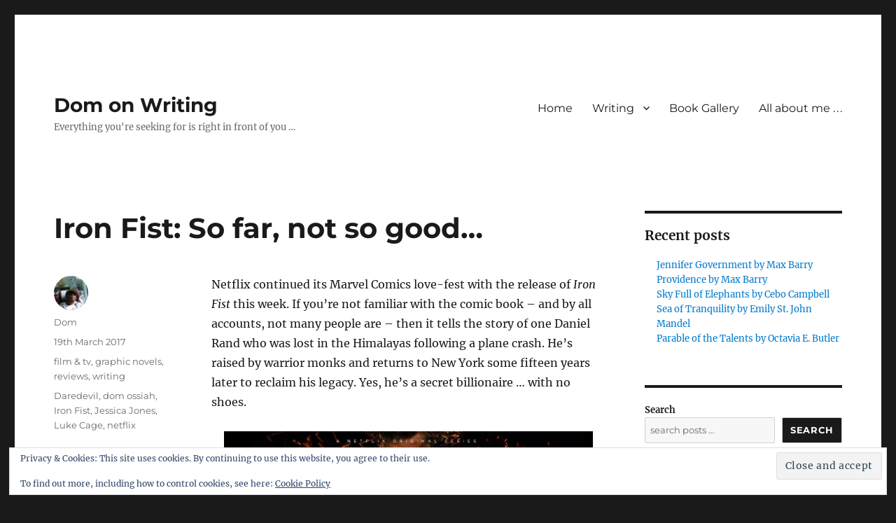

--- FILE ---
content_type: text/html; charset=UTF-8
request_url: https://domossiah.com/2017/03/19/iron-fist-so-far-not-so-good/
body_size: 19723
content:
<!DOCTYPE html>
<html lang="en-GB" class="no-js">
<head>
	<meta charset="UTF-8">
	<meta name="viewport" content="width=device-width, initial-scale=1.0">
	<link rel="profile" href="https://gmpg.org/xfn/11">
		<link rel="pingback" href="https://domossiah.com/xmlrpc.php">
		<script>
(function(html){html.className = html.className.replace(/\bno-js\b/,'js')})(document.documentElement);
//# sourceURL=twentysixteen_javascript_detection
</script>
<title>Iron Fist: So far, not so good… &#8211; Dom on Writing</title>
<meta name='robots' content='max-image-preview:large' />
<link rel='dns-prefetch' href='//secure.gravatar.com' />
<link rel='dns-prefetch' href='//stats.wp.com' />
<link rel='dns-prefetch' href='//v0.wordpress.com' />
<link rel='dns-prefetch' href='//jetpack.wordpress.com' />
<link rel='dns-prefetch' href='//s0.wp.com' />
<link rel='dns-prefetch' href='//public-api.wordpress.com' />
<link rel='dns-prefetch' href='//0.gravatar.com' />
<link rel='dns-prefetch' href='//1.gravatar.com' />
<link rel='dns-prefetch' href='//2.gravatar.com' />
<link rel='dns-prefetch' href='//widgets.wp.com' />
<link rel='preconnect' href='//i0.wp.com' />
<link rel="alternate" type="application/rss+xml" title="Dom on Writing &raquo; Feed" href="https://domossiah.com/feed/" />
<link rel="alternate" type="application/rss+xml" title="Dom on Writing &raquo; Comments Feed" href="https://domossiah.com/comments/feed/" />
<link rel="alternate" type="application/rss+xml" title="Dom on Writing &raquo; Iron Fist: So far, not so good… Comments Feed" href="https://domossiah.com/2017/03/19/iron-fist-so-far-not-so-good/feed/" />
<link rel="alternate" title="oEmbed (JSON)" type="application/json+oembed" href="https://domossiah.com/wp-json/oembed/1.0/embed?url=https%3A%2F%2Fdomossiah.com%2F2017%2F03%2F19%2Firon-fist-so-far-not-so-good%2F" />
<link rel="alternate" title="oEmbed (XML)" type="text/xml+oembed" href="https://domossiah.com/wp-json/oembed/1.0/embed?url=https%3A%2F%2Fdomossiah.com%2F2017%2F03%2F19%2Firon-fist-so-far-not-so-good%2F&#038;format=xml" />
<style id='ogs_cr_st'>.js-otfm-sp-box__closed ~ :not(.otfm-sp_end),.js-otfm-sp-box__closed ~ .js-otfm-sp-box__closed ~ :not(.otfm-sp_end){left:-9999px;position:absolute;top:-9999px;visibility:hidden;}[class^="wp-block"].otfm-sp_end ~ *,[class^="wp-block"].otfm-sp_end ~ div.otfm-sp_end ~ *{left:auto;position:relative;top:auto;visibility:visible;}</style>
<style id='wp-img-auto-sizes-contain-inline-css'>
img:is([sizes=auto i],[sizes^="auto," i]){contain-intrinsic-size:3000px 1500px}
/*# sourceURL=wp-img-auto-sizes-contain-inline-css */
</style>

<link rel='stylesheet' id='mci-footnotes-jquery-tooltips-pagelayout-none-css' href='https://domossiah.com/wp-content/plugins/footnotes/css/footnotes-jqttbrpl0.min.css?ver=2.7.3' media='all' />
<link rel='stylesheet' id='twentysixteen-jetpack-css' href='https://domossiah.com/wp-content/plugins/jetpack/modules/theme-tools/compat/twentysixteen.css?ver=15.3.1' media='all' />
<link rel='stylesheet' id='jetpack_related-posts-css' href='https://domossiah.com/wp-content/plugins/jetpack/modules/related-posts/related-posts.css?ver=20240116' media='all' />
<style id='wp-emoji-styles-inline-css'>

	img.wp-smiley, img.emoji {
		display: inline !important;
		border: none !important;
		box-shadow: none !important;
		height: 1em !important;
		width: 1em !important;
		margin: 0 0.07em !important;
		vertical-align: -0.1em !important;
		background: none !important;
		padding: 0 !important;
	}
/*# sourceURL=wp-emoji-styles-inline-css */
</style>
<link rel='stylesheet' id='wp-block-library-css' href='https://domossiah.com/wp-includes/css/dist/block-library/style.min.css?ver=6.9' media='all' />
<style id='wp-block-calendar-inline-css'>
.wp-block-calendar{text-align:center}.wp-block-calendar td,.wp-block-calendar th{border:1px solid;padding:.25em}.wp-block-calendar th{font-weight:400}.wp-block-calendar caption{background-color:inherit}.wp-block-calendar table{border-collapse:collapse;width:100%}.wp-block-calendar table.has-background th{background-color:inherit}.wp-block-calendar table.has-text-color th{color:inherit}.wp-block-calendar :where(table:not(.has-text-color)){color:#40464d}.wp-block-calendar :where(table:not(.has-text-color)) td,.wp-block-calendar :where(table:not(.has-text-color)) th{border-color:#ddd}:where(.wp-block-calendar table:not(.has-background) th){background:#ddd}
/*# sourceURL=https://domossiah.com/wp-includes/blocks/calendar/style.min.css */
</style>
<style id='wp-block-heading-inline-css'>
h1:where(.wp-block-heading).has-background,h2:where(.wp-block-heading).has-background,h3:where(.wp-block-heading).has-background,h4:where(.wp-block-heading).has-background,h5:where(.wp-block-heading).has-background,h6:where(.wp-block-heading).has-background{padding:1.25em 2.375em}h1.has-text-align-left[style*=writing-mode]:where([style*=vertical-lr]),h1.has-text-align-right[style*=writing-mode]:where([style*=vertical-rl]),h2.has-text-align-left[style*=writing-mode]:where([style*=vertical-lr]),h2.has-text-align-right[style*=writing-mode]:where([style*=vertical-rl]),h3.has-text-align-left[style*=writing-mode]:where([style*=vertical-lr]),h3.has-text-align-right[style*=writing-mode]:where([style*=vertical-rl]),h4.has-text-align-left[style*=writing-mode]:where([style*=vertical-lr]),h4.has-text-align-right[style*=writing-mode]:where([style*=vertical-rl]),h5.has-text-align-left[style*=writing-mode]:where([style*=vertical-lr]),h5.has-text-align-right[style*=writing-mode]:where([style*=vertical-rl]),h6.has-text-align-left[style*=writing-mode]:where([style*=vertical-lr]),h6.has-text-align-right[style*=writing-mode]:where([style*=vertical-rl]){rotate:180deg}
/*# sourceURL=https://domossiah.com/wp-includes/blocks/heading/style.min.css */
</style>
<style id='wp-block-latest-posts-inline-css'>
.wp-block-latest-posts{box-sizing:border-box}.wp-block-latest-posts.alignleft{margin-right:2em}.wp-block-latest-posts.alignright{margin-left:2em}.wp-block-latest-posts.wp-block-latest-posts__list{list-style:none}.wp-block-latest-posts.wp-block-latest-posts__list li{clear:both;overflow-wrap:break-word}.wp-block-latest-posts.is-grid{display:flex;flex-wrap:wrap}.wp-block-latest-posts.is-grid li{margin:0 1.25em 1.25em 0;width:100%}@media (min-width:600px){.wp-block-latest-posts.columns-2 li{width:calc(50% - .625em)}.wp-block-latest-posts.columns-2 li:nth-child(2n){margin-right:0}.wp-block-latest-posts.columns-3 li{width:calc(33.33333% - .83333em)}.wp-block-latest-posts.columns-3 li:nth-child(3n){margin-right:0}.wp-block-latest-posts.columns-4 li{width:calc(25% - .9375em)}.wp-block-latest-posts.columns-4 li:nth-child(4n){margin-right:0}.wp-block-latest-posts.columns-5 li{width:calc(20% - 1em)}.wp-block-latest-posts.columns-5 li:nth-child(5n){margin-right:0}.wp-block-latest-posts.columns-6 li{width:calc(16.66667% - 1.04167em)}.wp-block-latest-posts.columns-6 li:nth-child(6n){margin-right:0}}:root :where(.wp-block-latest-posts.is-grid){padding:0}:root :where(.wp-block-latest-posts.wp-block-latest-posts__list){padding-left:0}.wp-block-latest-posts__post-author,.wp-block-latest-posts__post-date{display:block;font-size:.8125em}.wp-block-latest-posts__post-excerpt,.wp-block-latest-posts__post-full-content{margin-bottom:1em;margin-top:.5em}.wp-block-latest-posts__featured-image a{display:inline-block}.wp-block-latest-posts__featured-image img{height:auto;max-width:100%;width:auto}.wp-block-latest-posts__featured-image.alignleft{float:left;margin-right:1em}.wp-block-latest-posts__featured-image.alignright{float:right;margin-left:1em}.wp-block-latest-posts__featured-image.aligncenter{margin-bottom:1em;text-align:center}
/*# sourceURL=https://domossiah.com/wp-includes/blocks/latest-posts/style.min.css */
</style>
<style id='wp-block-search-inline-css'>
.wp-block-search__button{margin-left:10px;word-break:normal}.wp-block-search__button.has-icon{line-height:0}.wp-block-search__button svg{height:1.25em;min-height:24px;min-width:24px;width:1.25em;fill:currentColor;vertical-align:text-bottom}:where(.wp-block-search__button){border:1px solid #ccc;padding:6px 10px}.wp-block-search__inside-wrapper{display:flex;flex:auto;flex-wrap:nowrap;max-width:100%}.wp-block-search__label{width:100%}.wp-block-search.wp-block-search__button-only .wp-block-search__button{box-sizing:border-box;display:flex;flex-shrink:0;justify-content:center;margin-left:0;max-width:100%}.wp-block-search.wp-block-search__button-only .wp-block-search__inside-wrapper{min-width:0!important;transition-property:width}.wp-block-search.wp-block-search__button-only .wp-block-search__input{flex-basis:100%;transition-duration:.3s}.wp-block-search.wp-block-search__button-only.wp-block-search__searchfield-hidden,.wp-block-search.wp-block-search__button-only.wp-block-search__searchfield-hidden .wp-block-search__inside-wrapper{overflow:hidden}.wp-block-search.wp-block-search__button-only.wp-block-search__searchfield-hidden .wp-block-search__input{border-left-width:0!important;border-right-width:0!important;flex-basis:0;flex-grow:0;margin:0;min-width:0!important;padding-left:0!important;padding-right:0!important;width:0!important}:where(.wp-block-search__input){appearance:none;border:1px solid #949494;flex-grow:1;font-family:inherit;font-size:inherit;font-style:inherit;font-weight:inherit;letter-spacing:inherit;line-height:inherit;margin-left:0;margin-right:0;min-width:3rem;padding:8px;text-decoration:unset!important;text-transform:inherit}:where(.wp-block-search__button-inside .wp-block-search__inside-wrapper){background-color:#fff;border:1px solid #949494;box-sizing:border-box;padding:4px}:where(.wp-block-search__button-inside .wp-block-search__inside-wrapper) .wp-block-search__input{border:none;border-radius:0;padding:0 4px}:where(.wp-block-search__button-inside .wp-block-search__inside-wrapper) .wp-block-search__input:focus{outline:none}:where(.wp-block-search__button-inside .wp-block-search__inside-wrapper) :where(.wp-block-search__button){padding:4px 8px}.wp-block-search.aligncenter .wp-block-search__inside-wrapper{margin:auto}.wp-block[data-align=right] .wp-block-search.wp-block-search__button-only .wp-block-search__inside-wrapper{float:right}
/*# sourceURL=https://domossiah.com/wp-includes/blocks/search/style.min.css */
</style>
<style id='wp-block-search-theme-inline-css'>
.wp-block-search .wp-block-search__label{font-weight:700}.wp-block-search__button{border:1px solid #ccc;padding:.375em .625em}
/*# sourceURL=https://domossiah.com/wp-includes/blocks/search/theme.min.css */
</style>
<style id='wp-block-group-inline-css'>
.wp-block-group{box-sizing:border-box}:where(.wp-block-group.wp-block-group-is-layout-constrained){position:relative}
/*# sourceURL=https://domossiah.com/wp-includes/blocks/group/style.min.css */
</style>
<style id='wp-block-group-theme-inline-css'>
:where(.wp-block-group.has-background){padding:1.25em 2.375em}
/*# sourceURL=https://domossiah.com/wp-includes/blocks/group/theme.min.css */
</style>
<style id='global-styles-inline-css'>
:root{--wp--preset--aspect-ratio--square: 1;--wp--preset--aspect-ratio--4-3: 4/3;--wp--preset--aspect-ratio--3-4: 3/4;--wp--preset--aspect-ratio--3-2: 3/2;--wp--preset--aspect-ratio--2-3: 2/3;--wp--preset--aspect-ratio--16-9: 16/9;--wp--preset--aspect-ratio--9-16: 9/16;--wp--preset--color--black: #000000;--wp--preset--color--cyan-bluish-gray: #abb8c3;--wp--preset--color--white: #fff;--wp--preset--color--pale-pink: #f78da7;--wp--preset--color--vivid-red: #cf2e2e;--wp--preset--color--luminous-vivid-orange: #ff6900;--wp--preset--color--luminous-vivid-amber: #fcb900;--wp--preset--color--light-green-cyan: #7bdcb5;--wp--preset--color--vivid-green-cyan: #00d084;--wp--preset--color--pale-cyan-blue: #8ed1fc;--wp--preset--color--vivid-cyan-blue: #0693e3;--wp--preset--color--vivid-purple: #9b51e0;--wp--preset--color--dark-gray: #1a1a1a;--wp--preset--color--medium-gray: #686868;--wp--preset--color--light-gray: #e5e5e5;--wp--preset--color--blue-gray: #4d545c;--wp--preset--color--bright-blue: #007acc;--wp--preset--color--light-blue: #9adffd;--wp--preset--color--dark-brown: #402b30;--wp--preset--color--medium-brown: #774e24;--wp--preset--color--dark-red: #640c1f;--wp--preset--color--bright-red: #ff675f;--wp--preset--color--yellow: #ffef8e;--wp--preset--gradient--vivid-cyan-blue-to-vivid-purple: linear-gradient(135deg,rgb(6,147,227) 0%,rgb(155,81,224) 100%);--wp--preset--gradient--light-green-cyan-to-vivid-green-cyan: linear-gradient(135deg,rgb(122,220,180) 0%,rgb(0,208,130) 100%);--wp--preset--gradient--luminous-vivid-amber-to-luminous-vivid-orange: linear-gradient(135deg,rgb(252,185,0) 0%,rgb(255,105,0) 100%);--wp--preset--gradient--luminous-vivid-orange-to-vivid-red: linear-gradient(135deg,rgb(255,105,0) 0%,rgb(207,46,46) 100%);--wp--preset--gradient--very-light-gray-to-cyan-bluish-gray: linear-gradient(135deg,rgb(238,238,238) 0%,rgb(169,184,195) 100%);--wp--preset--gradient--cool-to-warm-spectrum: linear-gradient(135deg,rgb(74,234,220) 0%,rgb(151,120,209) 20%,rgb(207,42,186) 40%,rgb(238,44,130) 60%,rgb(251,105,98) 80%,rgb(254,248,76) 100%);--wp--preset--gradient--blush-light-purple: linear-gradient(135deg,rgb(255,206,236) 0%,rgb(152,150,240) 100%);--wp--preset--gradient--blush-bordeaux: linear-gradient(135deg,rgb(254,205,165) 0%,rgb(254,45,45) 50%,rgb(107,0,62) 100%);--wp--preset--gradient--luminous-dusk: linear-gradient(135deg,rgb(255,203,112) 0%,rgb(199,81,192) 50%,rgb(65,88,208) 100%);--wp--preset--gradient--pale-ocean: linear-gradient(135deg,rgb(255,245,203) 0%,rgb(182,227,212) 50%,rgb(51,167,181) 100%);--wp--preset--gradient--electric-grass: linear-gradient(135deg,rgb(202,248,128) 0%,rgb(113,206,126) 100%);--wp--preset--gradient--midnight: linear-gradient(135deg,rgb(2,3,129) 0%,rgb(40,116,252) 100%);--wp--preset--font-size--small: 13px;--wp--preset--font-size--medium: 20px;--wp--preset--font-size--large: 36px;--wp--preset--font-size--x-large: 42px;--wp--preset--spacing--20: 0.44rem;--wp--preset--spacing--30: 0.67rem;--wp--preset--spacing--40: 1rem;--wp--preset--spacing--50: 1.5rem;--wp--preset--spacing--60: 2.25rem;--wp--preset--spacing--70: 3.38rem;--wp--preset--spacing--80: 5.06rem;--wp--preset--shadow--natural: 6px 6px 9px rgba(0, 0, 0, 0.2);--wp--preset--shadow--deep: 12px 12px 50px rgba(0, 0, 0, 0.4);--wp--preset--shadow--sharp: 6px 6px 0px rgba(0, 0, 0, 0.2);--wp--preset--shadow--outlined: 6px 6px 0px -3px rgb(255, 255, 255), 6px 6px rgb(0, 0, 0);--wp--preset--shadow--crisp: 6px 6px 0px rgb(0, 0, 0);}:where(.is-layout-flex){gap: 0.5em;}:where(.is-layout-grid){gap: 0.5em;}body .is-layout-flex{display: flex;}.is-layout-flex{flex-wrap: wrap;align-items: center;}.is-layout-flex > :is(*, div){margin: 0;}body .is-layout-grid{display: grid;}.is-layout-grid > :is(*, div){margin: 0;}:where(.wp-block-columns.is-layout-flex){gap: 2em;}:where(.wp-block-columns.is-layout-grid){gap: 2em;}:where(.wp-block-post-template.is-layout-flex){gap: 1.25em;}:where(.wp-block-post-template.is-layout-grid){gap: 1.25em;}.has-black-color{color: var(--wp--preset--color--black) !important;}.has-cyan-bluish-gray-color{color: var(--wp--preset--color--cyan-bluish-gray) !important;}.has-white-color{color: var(--wp--preset--color--white) !important;}.has-pale-pink-color{color: var(--wp--preset--color--pale-pink) !important;}.has-vivid-red-color{color: var(--wp--preset--color--vivid-red) !important;}.has-luminous-vivid-orange-color{color: var(--wp--preset--color--luminous-vivid-orange) !important;}.has-luminous-vivid-amber-color{color: var(--wp--preset--color--luminous-vivid-amber) !important;}.has-light-green-cyan-color{color: var(--wp--preset--color--light-green-cyan) !important;}.has-vivid-green-cyan-color{color: var(--wp--preset--color--vivid-green-cyan) !important;}.has-pale-cyan-blue-color{color: var(--wp--preset--color--pale-cyan-blue) !important;}.has-vivid-cyan-blue-color{color: var(--wp--preset--color--vivid-cyan-blue) !important;}.has-vivid-purple-color{color: var(--wp--preset--color--vivid-purple) !important;}.has-black-background-color{background-color: var(--wp--preset--color--black) !important;}.has-cyan-bluish-gray-background-color{background-color: var(--wp--preset--color--cyan-bluish-gray) !important;}.has-white-background-color{background-color: var(--wp--preset--color--white) !important;}.has-pale-pink-background-color{background-color: var(--wp--preset--color--pale-pink) !important;}.has-vivid-red-background-color{background-color: var(--wp--preset--color--vivid-red) !important;}.has-luminous-vivid-orange-background-color{background-color: var(--wp--preset--color--luminous-vivid-orange) !important;}.has-luminous-vivid-amber-background-color{background-color: var(--wp--preset--color--luminous-vivid-amber) !important;}.has-light-green-cyan-background-color{background-color: var(--wp--preset--color--light-green-cyan) !important;}.has-vivid-green-cyan-background-color{background-color: var(--wp--preset--color--vivid-green-cyan) !important;}.has-pale-cyan-blue-background-color{background-color: var(--wp--preset--color--pale-cyan-blue) !important;}.has-vivid-cyan-blue-background-color{background-color: var(--wp--preset--color--vivid-cyan-blue) !important;}.has-vivid-purple-background-color{background-color: var(--wp--preset--color--vivid-purple) !important;}.has-black-border-color{border-color: var(--wp--preset--color--black) !important;}.has-cyan-bluish-gray-border-color{border-color: var(--wp--preset--color--cyan-bluish-gray) !important;}.has-white-border-color{border-color: var(--wp--preset--color--white) !important;}.has-pale-pink-border-color{border-color: var(--wp--preset--color--pale-pink) !important;}.has-vivid-red-border-color{border-color: var(--wp--preset--color--vivid-red) !important;}.has-luminous-vivid-orange-border-color{border-color: var(--wp--preset--color--luminous-vivid-orange) !important;}.has-luminous-vivid-amber-border-color{border-color: var(--wp--preset--color--luminous-vivid-amber) !important;}.has-light-green-cyan-border-color{border-color: var(--wp--preset--color--light-green-cyan) !important;}.has-vivid-green-cyan-border-color{border-color: var(--wp--preset--color--vivid-green-cyan) !important;}.has-pale-cyan-blue-border-color{border-color: var(--wp--preset--color--pale-cyan-blue) !important;}.has-vivid-cyan-blue-border-color{border-color: var(--wp--preset--color--vivid-cyan-blue) !important;}.has-vivid-purple-border-color{border-color: var(--wp--preset--color--vivid-purple) !important;}.has-vivid-cyan-blue-to-vivid-purple-gradient-background{background: var(--wp--preset--gradient--vivid-cyan-blue-to-vivid-purple) !important;}.has-light-green-cyan-to-vivid-green-cyan-gradient-background{background: var(--wp--preset--gradient--light-green-cyan-to-vivid-green-cyan) !important;}.has-luminous-vivid-amber-to-luminous-vivid-orange-gradient-background{background: var(--wp--preset--gradient--luminous-vivid-amber-to-luminous-vivid-orange) !important;}.has-luminous-vivid-orange-to-vivid-red-gradient-background{background: var(--wp--preset--gradient--luminous-vivid-orange-to-vivid-red) !important;}.has-very-light-gray-to-cyan-bluish-gray-gradient-background{background: var(--wp--preset--gradient--very-light-gray-to-cyan-bluish-gray) !important;}.has-cool-to-warm-spectrum-gradient-background{background: var(--wp--preset--gradient--cool-to-warm-spectrum) !important;}.has-blush-light-purple-gradient-background{background: var(--wp--preset--gradient--blush-light-purple) !important;}.has-blush-bordeaux-gradient-background{background: var(--wp--preset--gradient--blush-bordeaux) !important;}.has-luminous-dusk-gradient-background{background: var(--wp--preset--gradient--luminous-dusk) !important;}.has-pale-ocean-gradient-background{background: var(--wp--preset--gradient--pale-ocean) !important;}.has-electric-grass-gradient-background{background: var(--wp--preset--gradient--electric-grass) !important;}.has-midnight-gradient-background{background: var(--wp--preset--gradient--midnight) !important;}.has-small-font-size{font-size: var(--wp--preset--font-size--small) !important;}.has-medium-font-size{font-size: var(--wp--preset--font-size--medium) !important;}.has-large-font-size{font-size: var(--wp--preset--font-size--large) !important;}.has-x-large-font-size{font-size: var(--wp--preset--font-size--x-large) !important;}
/*# sourceURL=global-styles-inline-css */
</style>

<style id='classic-theme-styles-inline-css'>
/*! This file is auto-generated */
.wp-block-button__link{color:#fff;background-color:#32373c;border-radius:9999px;box-shadow:none;text-decoration:none;padding:calc(.667em + 2px) calc(1.333em + 2px);font-size:1.125em}.wp-block-file__button{background:#32373c;color:#fff;text-decoration:none}
/*# sourceURL=/wp-includes/css/classic-themes.min.css */
</style>
<link rel='stylesheet' id='mbdb-styles-css' href='https://domossiah.com/wp-content/plugins/mooberry-book-manager/css/styles.css?ver=241228-80551' media='all' />
<link rel='stylesheet' id='mbdb-book-grid-styles-css' href='https://domossiah.com/wp-content/plugins/mooberry-book-manager/css/book-grid.css?ver=241228-80551' media='all' />
<link rel='stylesheet' id='mbdb-retailer-buttons-styles-css' href='https://domossiah.com/wp-content/plugins/mooberry-book-manager/css/retailer-buttons.css?ver=241228-80551' media='all' />
<link rel='stylesheet' id='otfm-guten-spoiler-css-css' href='https://domossiah.com/wp-content/plugins/otfm-gutenberg-spoiler/res/otfm-spoiler-min.css?ver=6.9' media='all' />
<link rel='stylesheet' id='parent-style-css' href='https://domossiah.com/wp-content/themes/twentysixteen/style.css?ver=6.9' media='all' />
<link rel='stylesheet' id='twentysixteen-fonts-css' href='https://domossiah.com/wp-content/themes/twentysixteen/fonts/merriweather-plus-montserrat-plus-inconsolata.css?ver=20230328' media='all' />
<link rel='stylesheet' id='genericons-css' href='https://domossiah.com/wp-content/plugins/jetpack/_inc/genericons/genericons/genericons.css?ver=3.1' media='all' />
<link rel='stylesheet' id='twentysixteen-style-css' href='https://domossiah.com/wp-content/themes/twentysixteen-child/style.css?ver=20251202' media='all' />
<link rel='stylesheet' id='twentysixteen-block-style-css' href='https://domossiah.com/wp-content/themes/twentysixteen/css/blocks.css?ver=20240817' media='all' />
<link rel='stylesheet' id='jetpack_likes-css' href='https://domossiah.com/wp-content/plugins/jetpack/modules/likes/style.css?ver=15.3.1' media='all' />
<link rel='stylesheet' id='sharedaddy-css' href='https://domossiah.com/wp-content/plugins/jetpack/modules/sharedaddy/sharing.css?ver=15.3.1' media='all' />
<link rel='stylesheet' id='social-logos-css' href='https://domossiah.com/wp-content/plugins/jetpack/_inc/social-logos/social-logos.min.css?ver=15.3.1' media='all' />
<script src="https://domossiah.com/wp-includes/js/jquery/jquery.min.js?ver=3.7.1" id="jquery-core-js"></script>
<script src="https://domossiah.com/wp-includes/js/jquery/jquery-migrate.min.js?ver=3.4.1" id="jquery-migrate-js"></script>
<script src="https://domossiah.com/wp-content/plugins/footnotes/js/jquery.tools.min.js?ver=1.2.7.redacted.2" id="mci-footnotes-jquery-tools-js"></script>
<script id="jetpack_related-posts-js-extra">
var related_posts_js_options = {"post_heading":"h4"};
//# sourceURL=jetpack_related-posts-js-extra
</script>
<script src="https://domossiah.com/wp-content/plugins/jetpack/_inc/build/related-posts/related-posts.min.js?ver=20240116" id="jetpack_related-posts-js"></script>
<script src="https://domossiah.com/wp-content/plugins/mooberry-book-manager/js/single-book.js?ver=241228-80551" id="single-book-js"></script>
<script id="twentysixteen-script-js-extra">
var screenReaderText = {"expand":"expand child menu","collapse":"collapse child menu"};
//# sourceURL=twentysixteen-script-js-extra
</script>
<script src="https://domossiah.com/wp-content/themes/twentysixteen/js/functions.js?ver=20230629" id="twentysixteen-script-js" defer data-wp-strategy="defer"></script>
<link rel="https://api.w.org/" href="https://domossiah.com/wp-json/" /><link rel="alternate" title="JSON" type="application/json" href="https://domossiah.com/wp-json/wp/v2/posts/5269" /><link rel="EditURI" type="application/rsd+xml" title="RSD" href="https://domossiah.com/xmlrpc.php?rsd" />
<meta name="generator" content="WordPress 6.9" />
<link rel="canonical" href="https://domossiah.com/2017/03/19/iron-fist-so-far-not-so-good/" />
<link rel='shortlink' href='https://wp.me/p7n6h9-1mZ' />
	<style>img#wpstats{display:none}</style>
		
<!-- Jetpack Open Graph Tags -->
<meta property="og:type" content="article" />
<meta property="og:title" content="Iron Fist: So far, not so good…" />
<meta property="og:url" content="https://domossiah.com/2017/03/19/iron-fist-so-far-not-so-good/" />
<meta property="og:description" content="Netflix continued its Marvel Comics love-fest with the release of Iron Fist this week. If you&#8217;re not familiar with the comic book – and by all accounts, not many people are – then it tells th…" />
<meta property="article:published_time" content="2017-03-19T05:58:59+00:00" />
<meta property="article:modified_time" content="2020-09-04T08:17:11+00:00" />
<meta property="og:site_name" content="Dom on Writing" />
<meta property="og:image" content="http://domossiah.com/wp-content/uploads/2017/03/iron-fist-banner-marvel-netflix-229812-1.jpeg" />
<meta property="og:image:width" content="527" />
<meta property="og:image:height" content="201" />
<meta property="og:image:alt" content="" />
<meta property="og:locale" content="en_GB" />
<meta name="twitter:site" content="@DomOssiah" />
<meta name="twitter:text:title" content="Iron Fist: So far, not so good…" />
<meta name="twitter:image" content="http://domossiah.com/wp-content/uploads/2017/03/iron-fist-banner-marvel-netflix-229812-1.jpeg?w=640" />
<meta name="twitter:card" content="summary_large_image" />

<!-- End Jetpack Open Graph Tags -->
<link rel="icon" href="https://i0.wp.com/domossiah.com/wp-content/uploads/2016/03/cropped-13.jpg?fit=32%2C32&#038;ssl=1" sizes="32x32" />
<link rel="icon" href="https://i0.wp.com/domossiah.com/wp-content/uploads/2016/03/cropped-13.jpg?fit=192%2C192&#038;ssl=1" sizes="192x192" />
<link rel="apple-touch-icon" href="https://i0.wp.com/domossiah.com/wp-content/uploads/2016/03/cropped-13.jpg?fit=180%2C180&#038;ssl=1" />
<meta name="msapplication-TileImage" content="https://i0.wp.com/domossiah.com/wp-content/uploads/2016/03/cropped-13.jpg?fit=270%2C270&#038;ssl=1" />

<style type="text/css" media="all">
.footnotes_reference_container {margin-top: 24px !important; margin-bottom: 0px !important;}
.footnote_container_prepare > p {border-bottom: 1px solid #aaaaaa !important;}
.footnote_tooltip { font-size: 13px !important; background-color: #fff7a7 !important; border-width: 1px !important; border-style: solid !important; border-color: #cccc99 !important; border-radius: 3px !important; -webkit-box-shadow: 2px 2px 11px #666666; -moz-box-shadow: 2px 2px 11px #666666; box-shadow: 2px 2px 11px #666666;}


</style>
<link rel='stylesheet' id='jetpack-swiper-library-css' href='https://domossiah.com/wp-content/plugins/jetpack/_inc/blocks/swiper.css?ver=15.3.1' media='all' />
<link rel='stylesheet' id='jetpack-carousel-css' href='https://domossiah.com/wp-content/plugins/jetpack/modules/carousel/jetpack-carousel.css?ver=15.3.1' media='all' />
<link rel='stylesheet' id='eu-cookie-law-style-css' href='https://domossiah.com/wp-content/plugins/jetpack/modules/widgets/eu-cookie-law/style.css?ver=15.3.1' media='all' />
</head>

<body class="wp-singular post-template-default single single-post postid-5269 single-format-standard wp-embed-responsive wp-theme-twentysixteen wp-child-theme-twentysixteen-child">
<div id="page" class="site">
	<div class="site-inner">
		<a class="skip-link screen-reader-text" href="#content">
			Skip to content		</a>

		<header id="masthead" class="site-header">
			<div class="site-header-main">
				<div class="site-branding">
											<p class="site-title"><a href="https://domossiah.com/" rel="home" >Dom on Writing</a></p>
												<p class="site-description">Everything you&#039;re seeking for is right in front of you …</p>
									</div><!-- .site-branding -->

									<button id="menu-toggle" class="menu-toggle">Menu</button>

					<div id="site-header-menu" class="site-header-menu">
													<nav id="site-navigation" class="main-navigation" aria-label="Primary menu">
								<div class="menu-header-menu-container"><ul id="menu-header-menu" class="primary-menu"><li id="menu-item-2954" class="menu-item menu-item-type-custom menu-item-object-custom menu-item-home menu-item-2954"><a href="https://domossiah.com/">Home</a></li>
<li id="menu-item-2964" class="menu-item menu-item-type-custom menu-item-object-custom menu-item-has-children menu-item-2964"><a href="#">Writing</a>
<ul class="sub-menu">
	<li id="menu-item-8217" class="menu-item menu-item-type-post_type menu-item-object-page menu-item-8217"><a href="https://domossiah.com/the-sunrise-ball/">The Sunrise Ball</a></li>
	<li id="menu-item-7837" class="menu-item menu-item-type-post_type menu-item-object-page menu-item-7837"><a href="https://domossiah.com/the-souvenir/">The Souvenir</a></li>
	<li id="menu-item-7706" class="menu-item menu-item-type-post_type menu-item-object-page menu-item-7706"><a href="https://domossiah.com/caretakers/">Caretakers</a></li>
	<li id="menu-item-7711" class="menu-item menu-item-type-post_type menu-item-object-page menu-item-7711"><a href="https://domossiah.com/mrs-whittaker/">Mrs Whittaker</a></li>
	<li id="menu-item-7415" class="menu-item menu-item-type-post_type menu-item-object-page menu-item-7415"><a href="https://domossiah.com/pangeas-mansion/">Pangea’s Mansion</a></li>
	<li id="menu-item-2970" class="menu-item menu-item-type-post_type menu-item-object-page menu-item-2970"><a href="https://domossiah.com/the-red-letter/">The Red Letter</a></li>
	<li id="menu-item-2971" class="menu-item menu-item-type-post_type menu-item-object-page menu-item-2971"><a href="https://domossiah.com/foetal-peter-script/">Foetal Peter</a></li>
	<li id="menu-item-3792" class="menu-item menu-item-type-custom menu-item-object-custom menu-item-has-children menu-item-3792"><a href="#">The Early Springer&#8217;s Book Club</a>
	<ul class="sub-menu">
		<li id="menu-item-3793" class="menu-item menu-item-type-post_type menu-item-object-post menu-item-3793"><a href="https://domossiah.com/2016/02/15/write-a-ya-short-story-they-said/">The Early Springer’s Book Club (Part 1)</a></li>
		<li id="menu-item-3794" class="menu-item menu-item-type-post_type menu-item-object-post menu-item-3794"><a href="https://domossiah.com/2016/04/05/short-story-the-early-springers-book-club-part-2/">The Early Springer’s Book Club (Part 2)</a></li>
		<li id="menu-item-3807" class="menu-item menu-item-type-post_type menu-item-object-post menu-item-3807"><a href="https://domossiah.com/2016/04/14/the-early-springers-book-club-part-3/">The Early Springer’s Book Club (Part 3)</a></li>
		<li id="menu-item-3847" class="menu-item menu-item-type-post_type menu-item-object-post menu-item-3847"><a href="https://domossiah.com/2016/04/18/the-early-springers-book-club-part-4/">The Early Springer’s Book Club (Part 4)</a></li>
		<li id="menu-item-3906" class="menu-item menu-item-type-post_type menu-item-object-post menu-item-3906"><a href="https://domossiah.com/2016/04/22/the-early-springers-book-club-part-5/">The Early Springer’s Book Club (Part 5)</a></li>
		<li id="menu-item-3953" class="menu-item menu-item-type-post_type menu-item-object-post menu-item-3953"><a href="https://domossiah.com/2016/04/23/the-early-springers-book-club-part-6/">The Early Springer’s Book Club (Part 6)</a></li>
		<li id="menu-item-4081" class="menu-item menu-item-type-post_type menu-item-object-post menu-item-4081"><a href="https://domossiah.com/2016/04/25/the-early-springers-book-club-part-7/">The Early Springer’s Book Club (Part 7)</a></li>
	</ul>
</li>
	<li id="menu-item-4910" class="menu-item menu-item-type-custom menu-item-object-custom menu-item-has-children menu-item-4910"><a href="#">Swann &#038; Duckworthy</a>
	<ul class="sub-menu">
		<li id="menu-item-4911" class="menu-item menu-item-type-post_type menu-item-object-page menu-item-4911"><a href="https://domossiah.com/swann-duckworthy-part-one/">Swann &#038; Duckworthy (part one)</a></li>
		<li id="menu-item-4925" class="menu-item menu-item-type-post_type menu-item-object-page menu-item-4925"><a href="https://domossiah.com/swann-duckworthy-part-two/">Swann &#038; Duckworthy (part two)</a></li>
		<li id="menu-item-5064" class="menu-item menu-item-type-post_type menu-item-object-page menu-item-5064"><a href="https://domossiah.com/swann-duckworthy-part-three/">Swann &#038; Duckworthy (part three)</a></li>
		<li id="menu-item-5092" class="menu-item menu-item-type-post_type menu-item-object-page menu-item-5092"><a href="https://domossiah.com/duckworthy-part-four/">Duckworthy (part four)</a></li>
		<li id="menu-item-5093" class="menu-item menu-item-type-post_type menu-item-object-page menu-item-5093"><a href="https://domossiah.com/swann-duckworthy-part-five/">Swann &#038; Duckworthy (part five)</a></li>
	</ul>
</li>
	<li id="menu-item-6846" class="menu-item menu-item-type-post_type menu-item-object-page menu-item-6846"><a href="https://domossiah.com/cmv-61/">CMV-61</a></li>
	<li id="menu-item-6894" class="menu-item menu-item-type-post_type menu-item-object-page menu-item-6894"><a href="https://domossiah.com/the-chicken-seat-2/">The Chicken Seat</a></li>
	<li id="menu-item-6914" class="menu-item menu-item-type-post_type menu-item-object-page menu-item-6914"><a href="https://domossiah.com/cloud/">Cloud</a></li>
	<li id="menu-item-6939" class="menu-item menu-item-type-post_type menu-item-object-page menu-item-6939"><a href="https://domossiah.com/monksworth-2/">Monksworth</a></li>
	<li id="menu-item-7102" class="menu-item menu-item-type-post_type menu-item-object-page menu-item-7102"><a href="https://domossiah.com/a-piece-of-the-quisling-orchid/">A piece of The Quisling Orchid</a></li>
	<li id="menu-item-7111" class="menu-item menu-item-type-post_type menu-item-object-page menu-item-7111"><a href="https://domossiah.com/another-piece-of-the-quisling-orchid/">Another piece of the Quisling Orchid</a></li>
</ul>
</li>
<li id="menu-item-7334" class="menu-item menu-item-type-post_type menu-item-object-page menu-item-7334"><a href="https://domossiah.com/book-gallery/">Book Gallery</a></li>
<li id="menu-item-2962" class="menu-item menu-item-type-post_type menu-item-object-page menu-item-2962"><a href="https://domossiah.com/its-all-about-me/">All about me . . .</a></li>
</ul></div>							</nav><!-- .main-navigation -->
						
											</div><!-- .site-header-menu -->
							</div><!-- .site-header-main -->

					</header><!-- .site-header -->

		<div id="content" class="site-content">

<div id="primary" class="content-area">
	<main id="main" class="site-main">
		
<article id="post-5269" class="post-5269 post type-post status-publish format-standard has-post-thumbnail hentry category-film-tv category-graphic-novels category-reviews category-writing tag-daredevil tag-dom-ossiah tag-iron-fist tag-jessica-jones tag-luke-cage tag-netflix">
	<header class="entry-header">
		<h1 class="entry-title">Iron Fist: So far, not so good…</h1>	</header><!-- .entry-header -->

	
	<div class="entry-content">
		<p>Netflix continued its Marvel Comics love-fest with the release of <em>Iron Fist</em> this week. If you&#8217;re not familiar with the comic book – and by all accounts, not many people are – then it tells the story of one Daniel Rand who was lost in the Himalayas following a plane crash. He&#8217;s raised by warrior monks and returns to New York some fifteen years later to reclaim his legacy. Yes, he&#8217;s a secret billionaire … with no shoes.</p>
<p><img data-recalc-dims="1" fetchpriority="high" decoding="async" data-attachment-id="5278" data-permalink="https://domossiah.com/2017/03/19/iron-fist-so-far-not-so-good/iron-fist-banner-marvel-netflix-229812-2/" data-orig-file="https://i0.wp.com/domossiah.com/wp-content/uploads/2017/03/iron-fist-banner-marvel-netflix-229812-1.jpeg?fit=1000%2C381&amp;ssl=1" data-orig-size="1000,381" data-comments-opened="1" data-image-meta="{&quot;aperture&quot;:&quot;0&quot;,&quot;credit&quot;:&quot;&quot;,&quot;camera&quot;:&quot;&quot;,&quot;caption&quot;:&quot;&quot;,&quot;created_timestamp&quot;:&quot;0&quot;,&quot;copyright&quot;:&quot;&quot;,&quot;focal_length&quot;:&quot;0&quot;,&quot;iso&quot;:&quot;0&quot;,&quot;shutter_speed&quot;:&quot;0&quot;,&quot;title&quot;:&quot;&quot;,&quot;orientation&quot;:&quot;0&quot;}" data-image-title="iron-fist-banner-marvel-netflix-229812" data-image-description="" data-image-caption="" data-medium-file="https://i0.wp.com/domossiah.com/wp-content/uploads/2017/03/iron-fist-banner-marvel-netflix-229812-1.jpeg?fit=300%2C114&amp;ssl=1" data-large-file="https://i0.wp.com/domossiah.com/wp-content/uploads/2017/03/iron-fist-banner-marvel-netflix-229812-1.jpeg?fit=840%2C320&amp;ssl=1" class=" wp-image-5278 aligncenter" src="https://i0.wp.com/domossiah.com/wp-content/uploads/2017/03/iron-fist-banner-marvel-netflix-229812-1.jpeg?resize=527%2C201" alt="" width="527" height="201" srcset="https://i0.wp.com/domossiah.com/wp-content/uploads/2017/03/iron-fist-banner-marvel-netflix-229812-1.jpeg?w=1000&amp;ssl=1 1000w, https://i0.wp.com/domossiah.com/wp-content/uploads/2017/03/iron-fist-banner-marvel-netflix-229812-1.jpeg?resize=300%2C114&amp;ssl=1 300w, https://i0.wp.com/domossiah.com/wp-content/uploads/2017/03/iron-fist-banner-marvel-netflix-229812-1.jpeg?resize=768%2C293&amp;ssl=1 768w" sizes="(max-width: 527px) 85vw, 527px" /></p>
<p>It&#8217;s a story as old as time, but with a nice modern twist, or so we thought. The early showings have been mercilessly panned by critics who reckon it&#8217;s nowhere near as good as Netflix&#8217;s other Marvel collaborations: Daredevil (brilliant), Jessica Jones (not so superhero-y, but still brilliant), and Luke Cage (gritty and brilliant). There have also been lots of complaints of &#8216;white-washing&#8217;: <em>why is a Kung-Fu master being played by a white guy? What, you couldn&#8217;t you find a Chinese actor who knows his way around the martial arts?</em> This particular complaint you can pretty much ignore. Iron Fist has been around since the seventies. He started off white; he&#8217;s always been white. If he wasn&#8217;t white I&#8217;m not sure how they make the whole thing work. No, the real complaints are about the show itself.</p>
<p>Now, I&#8217;ve only watched the first two episodes, and I usually like to give it at least another one before I decide whether or not it&#8217;s a dud. I haven&#8217;t done that in this case because its predecessors were pretty damn good from day one, so I kinda expected the same from Iron Fist. Unfortunately, from what I&#8217;ve seen so far, it&#8217;s not in the same league.<span id="more-5269"></span></p>
<p>First off, the acting. It is a little bit wooden, from just about everyone involved. Daniel Rand is niaively spiritual, but sort of manic with it. The script isn&#8217;t much to write home about, and it&#8217;s taking itself far too seriously for something with such a familiar plot. The transitions between present and past are awkward, and the scenes between the protagonists are more laboured than tense. It all feels a little like everyone was only half-bothered.</p>
<p>Where Iron Fist should excel is the fight scenes. Admittedly, DareDevil set the bar pretty high, but Iron Fist is supposed to be the greatest living exponent of the martial arts; he needs violence to match. And here again, the series (so far) has failed to deliver. The sequences are bit like the acting: stiff, laboured, with no real sense of delivery. Everyone moves around each other in a carefully choreographed ballet that looks about as dangerous as the first week of Strictly Come Dancing. The director needs to watch the brutality of Daredevil and aim for something a bit more stylish but as equally intense. Of course, I&#8217;m talking about the &#8216;Hallway&#8217; scene from Daredevil season 1, which  one or two commentators have hailed as the greatest fight scene in television history (or it was until the &#8216;Stairwell&#8217; fight scene from season 2), and not for its brutality, more for its lack of the superhuman element.</p>
<p><iframe src="//www.youtube.com/embed/B66feInucFY" width="560" height="314" allowfullscreen="allowfullscreen"></iframe></p>
<p>So is Iron Fist a dud? Well, I&#8217;m a huge fan of the Netflix/Marvel collaboration so I&#8217;m not ready to write it off just yet. I&#8217;ve seen lots of telly get off to a wobbly start and improve as the series goes on; I&#8217;m hoping Iron Fist will be the same. It&#8217;s a great story with lots of potential, so let&#8217;s give it time to bed in.</p>
<p>&nbsp;</p>
<p>&nbsp;</p>
<div class="sharedaddy sd-sharing-enabled"><div class="robots-nocontent sd-block sd-social sd-social-icon sd-sharing"><h3 class="sd-title">Share this:</h3><div class="sd-content"><ul><li class="share-mastodon"><a rel="nofollow noopener noreferrer"
				data-shared="sharing-mastodon-5269"
				class="share-mastodon sd-button share-icon no-text"
				href="https://domossiah.com/2017/03/19/iron-fist-so-far-not-so-good/?share=mastodon"
				target="_blank"
				aria-labelledby="sharing-mastodon-5269"
				>
				<span id="sharing-mastodon-5269" hidden>Click to share on Mastodon (Opens in new window)</span>
				<span>Mastodon</span>
			</a></li><li class="share-email"><a rel="nofollow noopener noreferrer" data-shared="sharing-email-5269" class="share-email sd-button share-icon no-text" href="/cdn-cgi/l/email-protection#[base64]" target="_blank" aria-labelledby="sharing-email-5269" data-email-share-error-title="Do you have email set up?" data-email-share-error-text="If you&#039;re having problems sharing via email, you might not have email set up for your browser. You may need to create a new email yourself." data-email-share-nonce="4b7bf7cd34" data-email-share-track-url="https://domossiah.com/2017/03/19/iron-fist-so-far-not-so-good/?share=email">
				<span id="sharing-email-5269" hidden>Click to email a link to a friend (Opens in new window)</span>
				<span>Email</span>
			</a></li><li class="share-linkedin"><a rel="nofollow noopener noreferrer"
				data-shared="sharing-linkedin-5269"
				class="share-linkedin sd-button share-icon no-text"
				href="https://domossiah.com/2017/03/19/iron-fist-so-far-not-so-good/?share=linkedin"
				target="_blank"
				aria-labelledby="sharing-linkedin-5269"
				>
				<span id="sharing-linkedin-5269" hidden>Click to share on LinkedIn (Opens in new window)</span>
				<span>LinkedIn</span>
			</a></li><li class="share-twitter"><a rel="nofollow noopener noreferrer"
				data-shared="sharing-twitter-5269"
				class="share-twitter sd-button share-icon no-text"
				href="https://domossiah.com/2017/03/19/iron-fist-so-far-not-so-good/?share=twitter"
				target="_blank"
				aria-labelledby="sharing-twitter-5269"
				>
				<span id="sharing-twitter-5269" hidden>Click to share on X (Opens in new window)</span>
				<span>X</span>
			</a></li><li class="share-end"></li></ul></div></div></div><div class='sharedaddy sd-block sd-like jetpack-likes-widget-wrapper jetpack-likes-widget-unloaded' id='like-post-wrapper-108940023-5269-6971051be1069' data-src='https://widgets.wp.com/likes/?ver=15.3.1#blog_id=108940023&amp;post_id=5269&amp;origin=domossiah.com&amp;obj_id=108940023-5269-6971051be1069' data-name='like-post-frame-108940023-5269-6971051be1069' data-title='Like or Reblog'><h3 class="sd-title">Like this:</h3><div class='likes-widget-placeholder post-likes-widget-placeholder' style='height: 55px;'><span class='button'><span>Like</span></span> <span class="loading">Loading...</span></div><span class='sd-text-color'></span><a class='sd-link-color'></a></div>
<div id='jp-relatedposts' class='jp-relatedposts' >
	<h3 class="jp-relatedposts-headline"><em>Related</em></h3>
</div>	</div><!-- .entry-content -->

	<footer class="entry-footer">
		<span class="byline"><img alt='' src='https://secure.gravatar.com/avatar/25e9899047b7e7b63c8ae6413e3708269314cf5a181f1228e79981942a89aa94?s=49&#038;d=mm&#038;r=x' srcset='https://secure.gravatar.com/avatar/25e9899047b7e7b63c8ae6413e3708269314cf5a181f1228e79981942a89aa94?s=98&#038;d=mm&#038;r=x 2x' class='avatar avatar-49 photo' height='49' width='49' decoding='async'/><span class="screen-reader-text">Author </span><span class="author vcard"><a class="url fn n" href="https://domossiah.com/author/domossiah/">Dom</a></span></span><span class="posted-on"><span class="screen-reader-text">Posted on </span><a href="https://domossiah.com/2017/03/19/iron-fist-so-far-not-so-good/" rel="bookmark"><time class="entry-date published" datetime="2017-03-19T05:58:59+00:00">19th March 2017</time><time class="updated" datetime="2020-09-04T09:17:11+01:00">4th September 2020</time></a></span><span class="cat-links"><span class="screen-reader-text">Categories </span><a href="https://domossiah.com/category/film-tv/" rel="category tag">film &amp; tv</a>, <a href="https://domossiah.com/category/graphic-novels/" rel="category tag">graphic novels</a>, <a href="https://domossiah.com/category/writing/reviews/" rel="category tag">reviews</a>, <a href="https://domossiah.com/category/writing/" rel="category tag">writing</a></span><span class="tags-links"><span class="screen-reader-text">Tags </span><a href="https://domossiah.com/tag/daredevil/" rel="tag">Daredevil</a>, <a href="https://domossiah.com/tag/dom-ossiah/" rel="tag">dom ossiah</a>, <a href="https://domossiah.com/tag/iron-fist/" rel="tag">Iron Fist</a>, <a href="https://domossiah.com/tag/jessica-jones/" rel="tag">Jessica Jones</a>, <a href="https://domossiah.com/tag/luke-cage/" rel="tag">Luke Cage</a>, <a href="https://domossiah.com/tag/netflix/" rel="tag">netflix</a></span>			</footer><!-- .entry-footer -->
</article><!-- #post-5269 -->

<div id="comments" class="comments-area">

	
	
	
		<div id="respond" class="comment-respond">
			<h3 id="reply-title" class="comment-reply-title">Join in…<small><a rel="nofollow" id="cancel-comment-reply-link" href="/2017/03/19/iron-fist-so-far-not-so-good/#respond" style="display:none;">Cancel reply</a></small></h3>			<form id="commentform" class="comment-form">
				<iframe
					title="Comment Form"
					src="https://jetpack.wordpress.com/jetpack-comment/?blogid=108940023&#038;postid=5269&#038;comment_registration=0&#038;require_name_email=1&#038;stc_enabled=1&#038;stb_enabled=1&#038;show_avatars=1&#038;avatar_default=mystery&#038;greeting=Join+in%E2%80%A6&#038;jetpack_comments_nonce=a3b7371f1b&#038;greeting_reply=Leave+a+Reply+to+%25s&#038;color_scheme=light&#038;lang=en_GB&#038;jetpack_version=15.3.1&#038;iframe_unique_id=1&#038;show_cookie_consent=10&#038;has_cookie_consent=0&#038;is_current_user_subscribed=0&#038;token_key=%3Bnormal%3B&#038;sig=32f1665630ca668993dc0d1c81364af52b68c558#parent=https%3A%2F%2Fdomossiah.com%2F2017%2F03%2F19%2Firon-fist-so-far-not-so-good%2F"
											name="jetpack_remote_comment"
						style="width:100%; height: 430px; border:0;"
										class="jetpack_remote_comment"
					id="jetpack_remote_comment"
					sandbox="allow-same-origin allow-top-navigation allow-scripts allow-forms allow-popups"
				>
									</iframe>
									<!--[if !IE]><!-->
					<script data-cfasync="false" src="/cdn-cgi/scripts/5c5dd728/cloudflare-static/email-decode.min.js"></script><script>
						document.addEventListener('DOMContentLoaded', function () {
							var commentForms = document.getElementsByClassName('jetpack_remote_comment');
							for (var i = 0; i < commentForms.length; i++) {
								commentForms[i].allowTransparency = false;
								commentForms[i].scrolling = 'no';
							}
						});
					</script>
					<!--<![endif]-->
							</form>
		</div>

		
		<input type="hidden" name="comment_parent" id="comment_parent" value="" />

		
</div><!-- .comments-area -->

	<nav class="navigation post-navigation" aria-label="Posts">
		<h2 class="screen-reader-text">Post navigation</h2>
		<div class="nav-links"><div class="nav-previous"><a href="https://domossiah.com/2017/03/11/another-netflix-gem-knights-of-sidonia/" rel="prev"><span class="meta-nav" aria-hidden="true">Previous</span> <span class="screen-reader-text">Previous post:</span> <span class="post-title">Another Netflix gem: Knights of Sidonia</span></a></div><div class="nav-next"><a href="https://domossiah.com/2017/03/22/the-curious-case-of-the-missing-comma/" rel="next"><span class="meta-nav" aria-hidden="true">Next</span> <span class="screen-reader-text">Next post:</span> <span class="post-title">The Curious Case of the Missing Comma</span></a></div></div>
	</nav>
	</main><!-- .site-main -->

	
</div><!-- .content-area -->


	<aside id="secondary" class="sidebar widget-area">
		<section id="block-5" class="widget widget_block">
<div class="wp-block-group"><div class="wp-block-group__inner-container is-layout-constrained wp-block-group-is-layout-constrained">
<h2 class="wp-block-heading">Recent posts</h2>


<ul class="wp-block-latest-posts__list wp-block-latest-posts"><li><a class="wp-block-latest-posts__post-title" href="https://domossiah.com/2025/12/20/jennifer-government-by-max-barry/">Jennifer Government by Max Barry</a></li>
<li><a class="wp-block-latest-posts__post-title" href="https://domossiah.com/2025/11/11/providence-by-max-barry/">Providence by Max Barry</a></li>
<li><a class="wp-block-latest-posts__post-title" href="https://domossiah.com/2025/10/02/sky-full-of-elephants-by-cebo-campbell/">Sky Full of Elephants by Cebo Campbell</a></li>
<li><a class="wp-block-latest-posts__post-title" href="https://domossiah.com/2025/09/30/sea-of-tranquility-by-emily-st-john-mandel/">Sea of Tranquility by Emily St. John Mandel</a></li>
<li><a class="wp-block-latest-posts__post-title" href="https://domossiah.com/2025/09/29/parable-of-the-talents-by-octavia-e-butler/">Parable of the Talents by Octavia E. Butler</a></li>
</ul></div></div>
</section><section id="block-7" class="widget widget_block widget_search"><form role="search" method="get" action="https://domossiah.com/" class="wp-block-search__button-outside wp-block-search__text-button wp-block-search"    ><label class="wp-block-search__label" for="wp-block-search__input-2" >Search</label><div class="wp-block-search__inside-wrapper" ><input class="wp-block-search__input" id="wp-block-search__input-2" placeholder="search posts …" value="" type="search" name="s" required /><button aria-label="Search" class="wp-block-search__button wp-element-button" type="submit" >Search</button></div></form></section><section id="mbdb_book_widget2-3" class="widget mbdb_book_widget2"><h2 class="widget-title">Dom&#039;s Books</h2><div class="mbdb_book_widget" style="padding:0;margin:10px 0; position:relative; "><A class="mbm-widget-link" HREF="https://domossiah.com/book/when-fortune-ntobe-fell-from-the-stars/"> <img class="mbm-widget-cover" style="width:200px;" src="https://i0.wp.com/domossiah.com/wp-content/uploads/2019/08/Fortune.jpg?fit=186%2C300&#038;ssl=1"  alt="Book Cover: When Fortune N&#039;tobe Fell from the Stars"  data-book="7326" /></div></A></section><section id="eu_cookie_law_widget-2" class="widget widget_eu_cookie_law_widget">
<div
	class="hide-on-button"
	data-hide-timeout="30"
	data-consent-expiration="180"
	id="eu-cookie-law"
>
	<form method="post" id="jetpack-eu-cookie-law-form">
		<input type="submit" value="Close and accept" class="accept" />
	</form>

	Privacy &amp; Cookies: This site uses cookies. By continuing to use this website, you agree to their use.<br />
<br />
To find out more, including how to control cookies, see here:
		<a href="https://automattic.com/cookies/" rel="nofollow">
		Cookie Policy	</a>
</div>
</section><section id="block-9" class="widget widget_block">
<div class="wp-block-group"><div class="wp-block-group__inner-container is-layout-constrained wp-block-group-is-layout-constrained">
<h2 class="wp-block-heading">Archives</h2>


<div class="wp-block-calendar"><table id="wp-calendar" class="wp-calendar-table">
	<caption>March 2017</caption>
	<thead>
	<tr>
		<th scope="col" aria-label="Monday">M</th>
		<th scope="col" aria-label="Tuesday">T</th>
		<th scope="col" aria-label="Wednesday">W</th>
		<th scope="col" aria-label="Thursday">T</th>
		<th scope="col" aria-label="Friday">F</th>
		<th scope="col" aria-label="Saturday">S</th>
		<th scope="col" aria-label="Sunday">S</th>
	</tr>
	</thead>
	<tbody>
	<tr>
		<td colspan="2" class="pad">&nbsp;</td><td>1</td><td>2</td><td>3</td><td>4</td><td><a href="https://domossiah.com/2017/03/05/" aria-label="Posts published on 5 March 2017">5</a></td>
	</tr>
	<tr>
		<td>6</td><td>7</td><td>8</td><td>9</td><td>10</td><td><a href="https://domossiah.com/2017/03/11/" aria-label="Posts published on 11 March 2017">11</a></td><td>12</td>
	</tr>
	<tr>
		<td>13</td><td>14</td><td>15</td><td>16</td><td>17</td><td>18</td><td><a href="https://domossiah.com/2017/03/19/" aria-label="Posts published on 19 March 2017">19</a></td>
	</tr>
	<tr>
		<td>20</td><td>21</td><td><a href="https://domossiah.com/2017/03/22/" aria-label="Posts published on 22 March 2017">22</a></td><td>23</td><td>24</td><td>25</td><td>26</td>
	</tr>
	<tr>
		<td>27</td><td>28</td><td>29</td><td>30</td><td><a href="https://domossiah.com/2017/03/31/" aria-label="Posts published on 31 March 2017">31</a></td>
		<td class="pad" colspan="2">&nbsp;</td>
	</tr>
	</tbody>
	</table><nav aria-label="Previous and next months" class="wp-calendar-nav">
		<span class="wp-calendar-nav-prev"><a href="https://domossiah.com/2017/02/">&laquo; Feb</a></span>
		<span class="pad">&nbsp;</span>
		<span class="wp-calendar-nav-next"><a href="https://domossiah.com/2017/04/">Apr &raquo;</a></span>
	</nav></div></div></div>
</section><section id="meta-2" class="widget widget_meta"><h2 class="widget-title">Meta</h2><nav aria-label="Meta">
		<ul>
						<li><a href="https://domossiah.com/wp-login.php">Log in</a></li>
			<li><a href="https://domossiah.com/feed/">Entries feed</a></li>
			<li><a href="https://domossiah.com/comments/feed/">Comments feed</a></li>

			<li><a href="https://en-gb.wordpress.org/">WordPress.org</a></li>
		</ul>

		</nav></section>	</aside><!-- .sidebar .widget-area -->

		</div><!-- .site-content -->

		<footer id="colophon" class="site-footer">
							<nav class="main-navigation" aria-label="Footer primary menu">
					<div class="menu-header-menu-container"><ul id="menu-header-menu-1" class="primary-menu"><li class="menu-item menu-item-type-custom menu-item-object-custom menu-item-home menu-item-2954"><a href="https://domossiah.com/">Home</a></li>
<li class="menu-item menu-item-type-custom menu-item-object-custom menu-item-has-children menu-item-2964"><a href="#">Writing</a>
<ul class="sub-menu">
	<li class="menu-item menu-item-type-post_type menu-item-object-page menu-item-8217"><a href="https://domossiah.com/the-sunrise-ball/">The Sunrise Ball</a></li>
	<li class="menu-item menu-item-type-post_type menu-item-object-page menu-item-7837"><a href="https://domossiah.com/the-souvenir/">The Souvenir</a></li>
	<li class="menu-item menu-item-type-post_type menu-item-object-page menu-item-7706"><a href="https://domossiah.com/caretakers/">Caretakers</a></li>
	<li class="menu-item menu-item-type-post_type menu-item-object-page menu-item-7711"><a href="https://domossiah.com/mrs-whittaker/">Mrs Whittaker</a></li>
	<li class="menu-item menu-item-type-post_type menu-item-object-page menu-item-7415"><a href="https://domossiah.com/pangeas-mansion/">Pangea’s Mansion</a></li>
	<li class="menu-item menu-item-type-post_type menu-item-object-page menu-item-2970"><a href="https://domossiah.com/the-red-letter/">The Red Letter</a></li>
	<li class="menu-item menu-item-type-post_type menu-item-object-page menu-item-2971"><a href="https://domossiah.com/foetal-peter-script/">Foetal Peter</a></li>
	<li class="menu-item menu-item-type-custom menu-item-object-custom menu-item-has-children menu-item-3792"><a href="#">The Early Springer&#8217;s Book Club</a>
	<ul class="sub-menu">
		<li class="menu-item menu-item-type-post_type menu-item-object-post menu-item-3793"><a href="https://domossiah.com/2016/02/15/write-a-ya-short-story-they-said/">The Early Springer’s Book Club (Part 1)</a></li>
		<li class="menu-item menu-item-type-post_type menu-item-object-post menu-item-3794"><a href="https://domossiah.com/2016/04/05/short-story-the-early-springers-book-club-part-2/">The Early Springer’s Book Club (Part 2)</a></li>
		<li class="menu-item menu-item-type-post_type menu-item-object-post menu-item-3807"><a href="https://domossiah.com/2016/04/14/the-early-springers-book-club-part-3/">The Early Springer’s Book Club (Part 3)</a></li>
		<li class="menu-item menu-item-type-post_type menu-item-object-post menu-item-3847"><a href="https://domossiah.com/2016/04/18/the-early-springers-book-club-part-4/">The Early Springer’s Book Club (Part 4)</a></li>
		<li class="menu-item menu-item-type-post_type menu-item-object-post menu-item-3906"><a href="https://domossiah.com/2016/04/22/the-early-springers-book-club-part-5/">The Early Springer’s Book Club (Part 5)</a></li>
		<li class="menu-item menu-item-type-post_type menu-item-object-post menu-item-3953"><a href="https://domossiah.com/2016/04/23/the-early-springers-book-club-part-6/">The Early Springer’s Book Club (Part 6)</a></li>
		<li class="menu-item menu-item-type-post_type menu-item-object-post menu-item-4081"><a href="https://domossiah.com/2016/04/25/the-early-springers-book-club-part-7/">The Early Springer’s Book Club (Part 7)</a></li>
	</ul>
</li>
	<li class="menu-item menu-item-type-custom menu-item-object-custom menu-item-has-children menu-item-4910"><a href="#">Swann &#038; Duckworthy</a>
	<ul class="sub-menu">
		<li class="menu-item menu-item-type-post_type menu-item-object-page menu-item-4911"><a href="https://domossiah.com/swann-duckworthy-part-one/">Swann &#038; Duckworthy (part one)</a></li>
		<li class="menu-item menu-item-type-post_type menu-item-object-page menu-item-4925"><a href="https://domossiah.com/swann-duckworthy-part-two/">Swann &#038; Duckworthy (part two)</a></li>
		<li class="menu-item menu-item-type-post_type menu-item-object-page menu-item-5064"><a href="https://domossiah.com/swann-duckworthy-part-three/">Swann &#038; Duckworthy (part three)</a></li>
		<li class="menu-item menu-item-type-post_type menu-item-object-page menu-item-5092"><a href="https://domossiah.com/duckworthy-part-four/">Duckworthy (part four)</a></li>
		<li class="menu-item menu-item-type-post_type menu-item-object-page menu-item-5093"><a href="https://domossiah.com/swann-duckworthy-part-five/">Swann &#038; Duckworthy (part five)</a></li>
	</ul>
</li>
	<li class="menu-item menu-item-type-post_type menu-item-object-page menu-item-6846"><a href="https://domossiah.com/cmv-61/">CMV-61</a></li>
	<li class="menu-item menu-item-type-post_type menu-item-object-page menu-item-6894"><a href="https://domossiah.com/the-chicken-seat-2/">The Chicken Seat</a></li>
	<li class="menu-item menu-item-type-post_type menu-item-object-page menu-item-6914"><a href="https://domossiah.com/cloud/">Cloud</a></li>
	<li class="menu-item menu-item-type-post_type menu-item-object-page menu-item-6939"><a href="https://domossiah.com/monksworth-2/">Monksworth</a></li>
	<li class="menu-item menu-item-type-post_type menu-item-object-page menu-item-7102"><a href="https://domossiah.com/a-piece-of-the-quisling-orchid/">A piece of The Quisling Orchid</a></li>
	<li class="menu-item menu-item-type-post_type menu-item-object-page menu-item-7111"><a href="https://domossiah.com/another-piece-of-the-quisling-orchid/">Another piece of the Quisling Orchid</a></li>
</ul>
</li>
<li class="menu-item menu-item-type-post_type menu-item-object-page menu-item-7334"><a href="https://domossiah.com/book-gallery/">Book Gallery</a></li>
<li class="menu-item menu-item-type-post_type menu-item-object-page menu-item-2962"><a href="https://domossiah.com/its-all-about-me/">All about me . . .</a></li>
</ul></div>				</nav><!-- .main-navigation -->
			
			
			<div class="site-info">
								<span class="site-title"><a href="https://domossiah.com/" rel="home">Dom on Writing</a></span>
								<a href="https://en-gb.wordpress.org/" class="imprint">
					Proudly powered by WordPress				</a>
			</div><!-- .site-info -->
		</footer><!-- .site-footer -->
	</div><!-- .site-inner -->
</div><!-- .site -->

<script type="speculationrules">
{"prefetch":[{"source":"document","where":{"and":[{"href_matches":"/*"},{"not":{"href_matches":["/wp-*.php","/wp-admin/*","/wp-content/uploads/*","/wp-content/*","/wp-content/plugins/*","/wp-content/themes/twentysixteen-child/*","/wp-content/themes/twentysixteen/*","/*\\?(.+)"]}},{"not":{"selector_matches":"a[rel~=\"nofollow\"]"}},{"not":{"selector_matches":".no-prefetch, .no-prefetch a"}}]},"eagerness":"conservative"}]}
</script>
	<div style="display:none">
			<div class="grofile-hash-map-fb2900d94fec74df04047d0b1a48b689">
		</div>
		</div>
				<div id="jp-carousel-loading-overlay">
			<div id="jp-carousel-loading-wrapper">
				<span id="jp-carousel-library-loading">&nbsp;</span>
			</div>
		</div>
		<div class="jp-carousel-overlay" style="display: none;">

		<div class="jp-carousel-container">
			<!-- The Carousel Swiper -->
			<div
				class="jp-carousel-wrap swiper jp-carousel-swiper-container jp-carousel-transitions"
				itemscope
				itemtype="https://schema.org/ImageGallery">
				<div class="jp-carousel swiper-wrapper"></div>
				<div class="jp-swiper-button-prev swiper-button-prev">
					<svg width="25" height="24" viewBox="0 0 25 24" fill="none" xmlns="http://www.w3.org/2000/svg">
						<mask id="maskPrev" mask-type="alpha" maskUnits="userSpaceOnUse" x="8" y="6" width="9" height="12">
							<path d="M16.2072 16.59L11.6496 12L16.2072 7.41L14.8041 6L8.8335 12L14.8041 18L16.2072 16.59Z" fill="white"/>
						</mask>
						<g mask="url(#maskPrev)">
							<rect x="0.579102" width="23.8823" height="24" fill="#FFFFFF"/>
						</g>
					</svg>
				</div>
				<div class="jp-swiper-button-next swiper-button-next">
					<svg width="25" height="24" viewBox="0 0 25 24" fill="none" xmlns="http://www.w3.org/2000/svg">
						<mask id="maskNext" mask-type="alpha" maskUnits="userSpaceOnUse" x="8" y="6" width="8" height="12">
							<path d="M8.59814 16.59L13.1557 12L8.59814 7.41L10.0012 6L15.9718 12L10.0012 18L8.59814 16.59Z" fill="white"/>
						</mask>
						<g mask="url(#maskNext)">
							<rect x="0.34375" width="23.8822" height="24" fill="#FFFFFF"/>
						</g>
					</svg>
				</div>
			</div>
			<!-- The main close buton -->
			<div class="jp-carousel-close-hint">
				<svg width="25" height="24" viewBox="0 0 25 24" fill="none" xmlns="http://www.w3.org/2000/svg">
					<mask id="maskClose" mask-type="alpha" maskUnits="userSpaceOnUse" x="5" y="5" width="15" height="14">
						<path d="M19.3166 6.41L17.9135 5L12.3509 10.59L6.78834 5L5.38525 6.41L10.9478 12L5.38525 17.59L6.78834 19L12.3509 13.41L17.9135 19L19.3166 17.59L13.754 12L19.3166 6.41Z" fill="white"/>
					</mask>
					<g mask="url(#maskClose)">
						<rect x="0.409668" width="23.8823" height="24" fill="#FFFFFF"/>
					</g>
				</svg>
			</div>
			<!-- Image info, comments and meta -->
			<div class="jp-carousel-info">
				<div class="jp-carousel-info-footer">
					<div class="jp-carousel-pagination-container">
						<div class="jp-swiper-pagination swiper-pagination"></div>
						<div class="jp-carousel-pagination"></div>
					</div>
					<div class="jp-carousel-photo-title-container">
						<h2 class="jp-carousel-photo-caption"></h2>
					</div>
					<div class="jp-carousel-photo-icons-container">
						<a href="#" class="jp-carousel-icon-btn jp-carousel-icon-info" aria-label="Toggle photo metadata visibility">
							<span class="jp-carousel-icon">
								<svg width="25" height="24" viewBox="0 0 25 24" fill="none" xmlns="http://www.w3.org/2000/svg">
									<mask id="maskInfo" mask-type="alpha" maskUnits="userSpaceOnUse" x="2" y="2" width="21" height="20">
										<path fill-rule="evenodd" clip-rule="evenodd" d="M12.7537 2C7.26076 2 2.80273 6.48 2.80273 12C2.80273 17.52 7.26076 22 12.7537 22C18.2466 22 22.7046 17.52 22.7046 12C22.7046 6.48 18.2466 2 12.7537 2ZM11.7586 7V9H13.7488V7H11.7586ZM11.7586 11V17H13.7488V11H11.7586ZM4.79292 12C4.79292 16.41 8.36531 20 12.7537 20C17.142 20 20.7144 16.41 20.7144 12C20.7144 7.59 17.142 4 12.7537 4C8.36531 4 4.79292 7.59 4.79292 12Z" fill="white"/>
									</mask>
									<g mask="url(#maskInfo)">
										<rect x="0.8125" width="23.8823" height="24" fill="#FFFFFF"/>
									</g>
								</svg>
							</span>
						</a>
												<a href="#" class="jp-carousel-icon-btn jp-carousel-icon-comments" aria-label="Toggle photo comments visibility">
							<span class="jp-carousel-icon">
								<svg width="25" height="24" viewBox="0 0 25 24" fill="none" xmlns="http://www.w3.org/2000/svg">
									<mask id="maskComments" mask-type="alpha" maskUnits="userSpaceOnUse" x="2" y="2" width="21" height="20">
										<path fill-rule="evenodd" clip-rule="evenodd" d="M4.3271 2H20.2486C21.3432 2 22.2388 2.9 22.2388 4V16C22.2388 17.1 21.3432 18 20.2486 18H6.31729L2.33691 22V4C2.33691 2.9 3.2325 2 4.3271 2ZM6.31729 16H20.2486V4H4.3271V18L6.31729 16Z" fill="white"/>
									</mask>
									<g mask="url(#maskComments)">
										<rect x="0.34668" width="23.8823" height="24" fill="#FFFFFF"/>
									</g>
								</svg>

								<span class="jp-carousel-has-comments-indicator" aria-label="This image has comments."></span>
							</span>
						</a>
											</div>
				</div>
				<div class="jp-carousel-info-extra">
					<div class="jp-carousel-info-content-wrapper">
						<div class="jp-carousel-photo-title-container">
							<h2 class="jp-carousel-photo-title"></h2>
						</div>
						<div class="jp-carousel-comments-wrapper">
															<div id="jp-carousel-comments-loading">
									<span>Loading Comments...</span>
								</div>
								<div class="jp-carousel-comments"></div>
								<div id="jp-carousel-comment-form-container">
									<span id="jp-carousel-comment-form-spinner">&nbsp;</span>
									<div id="jp-carousel-comment-post-results"></div>
																														<form id="jp-carousel-comment-form">
												<label for="jp-carousel-comment-form-comment-field" class="screen-reader-text">Write a Comment...</label>
												<textarea
													name="comment"
													class="jp-carousel-comment-form-field jp-carousel-comment-form-textarea"
													id="jp-carousel-comment-form-comment-field"
													placeholder="Write a Comment..."
												></textarea>
												<div id="jp-carousel-comment-form-submit-and-info-wrapper">
													<div id="jp-carousel-comment-form-commenting-as">
																													<fieldset>
																<label for="jp-carousel-comment-form-email-field">Email (Required)</label>
																<input type="text" name="email" class="jp-carousel-comment-form-field jp-carousel-comment-form-text-field" id="jp-carousel-comment-form-email-field" />
															</fieldset>
															<fieldset>
																<label for="jp-carousel-comment-form-author-field">Name (Required)</label>
																<input type="text" name="author" class="jp-carousel-comment-form-field jp-carousel-comment-form-text-field" id="jp-carousel-comment-form-author-field" />
															</fieldset>
															<fieldset>
																<label for="jp-carousel-comment-form-url-field">Website</label>
																<input type="text" name="url" class="jp-carousel-comment-form-field jp-carousel-comment-form-text-field" id="jp-carousel-comment-form-url-field" />
															</fieldset>
																											</div>
													<input
														type="submit"
														name="submit"
														class="jp-carousel-comment-form-button"
														id="jp-carousel-comment-form-button-submit"
														value="Post Comment" />
												</div>
											</form>
																											</div>
													</div>
						<div class="jp-carousel-image-meta">
							<div class="jp-carousel-title-and-caption">
								<div class="jp-carousel-photo-info">
									<h3 class="jp-carousel-caption" itemprop="caption description"></h3>
								</div>

								<div class="jp-carousel-photo-description"></div>
							</div>
							<ul class="jp-carousel-image-exif" style="display: none;"></ul>
							<a class="jp-carousel-image-download" href="#" target="_blank" style="display: none;">
								<svg width="25" height="24" viewBox="0 0 25 24" fill="none" xmlns="http://www.w3.org/2000/svg">
									<mask id="mask0" mask-type="alpha" maskUnits="userSpaceOnUse" x="3" y="3" width="19" height="18">
										<path fill-rule="evenodd" clip-rule="evenodd" d="M5.84615 5V19H19.7775V12H21.7677V19C21.7677 20.1 20.8721 21 19.7775 21H5.84615C4.74159 21 3.85596 20.1 3.85596 19V5C3.85596 3.9 4.74159 3 5.84615 3H12.8118V5H5.84615ZM14.802 5V3H21.7677V10H19.7775V6.41L9.99569 16.24L8.59261 14.83L18.3744 5H14.802Z" fill="white"/>
									</mask>
									<g mask="url(#mask0)">
										<rect x="0.870605" width="23.8823" height="24" fill="#FFFFFF"/>
									</g>
								</svg>
								<span class="jp-carousel-download-text"></span>
							</a>
							<div class="jp-carousel-image-map" style="display: none;"></div>
						</div>
					</div>
				</div>
			</div>
		</div>

		</div>
		
	<script type="text/javascript">
		window.WPCOM_sharing_counts = {"https:\/\/domossiah.com\/2017\/03\/19\/iron-fist-so-far-not-so-good\/":5269};
	</script>
				<script src="https://domossiah.com/wp-includes/js/jquery/ui/core.min.js?ver=1.13.3" id="jquery-ui-core-js"></script>
<script src="https://domossiah.com/wp-includes/js/jquery/ui/tooltip.min.js?ver=1.13.3" id="jquery-ui-tooltip-js"></script>
<script src="https://domossiah.com/wp-content/plugins/otfm-gutenberg-spoiler/res/otfm-spoiler-min.js?ver=6.9" id="otfm-guten-spoiler-js-js"></script>
<script src="https://domossiah.com/wp-includes/js/comment-reply.min.js?ver=6.9" id="comment-reply-js" async data-wp-strategy="async" fetchpriority="low"></script>
<script src="https://secure.gravatar.com/js/gprofiles.js?ver=202604" id="grofiles-cards-js"></script>
<script id="wpgroho-js-extra">
var WPGroHo = {"my_hash":""};
//# sourceURL=wpgroho-js-extra
</script>
<script src="https://domossiah.com/wp-content/plugins/jetpack/modules/wpgroho.js?ver=15.3.1" id="wpgroho-js"></script>
<script id="jetpack-stats-js-before">
_stq = window._stq || [];
_stq.push([ "view", JSON.parse("{\"v\":\"ext\",\"blog\":\"108940023\",\"post\":\"5269\",\"tz\":\"0\",\"srv\":\"domossiah.com\",\"j\":\"1:15.3.1\"}") ]);
_stq.push([ "clickTrackerInit", "108940023", "5269" ]);
//# sourceURL=jetpack-stats-js-before
</script>
<script src="https://stats.wp.com/e-202604.js" id="jetpack-stats-js" defer data-wp-strategy="defer"></script>
<script id="jetpack-carousel-js-extra">
var jetpackSwiperLibraryPath = {"url":"https://domossiah.com/wp-content/plugins/jetpack/_inc/blocks/swiper.js"};
var jetpackCarouselStrings = {"widths":[370,700,1000,1200,1400,2000],"is_logged_in":"","lang":"en","ajaxurl":"https://domossiah.com/wp-admin/admin-ajax.php","nonce":"e2dd5b4e73","display_exif":"1","display_comments":"1","single_image_gallery":"1","single_image_gallery_media_file":"","background_color":"black","comment":"Comment","post_comment":"Post Comment","write_comment":"Write a Comment...","loading_comments":"Loading Comments...","image_label":"Open image in full-screen.","download_original":"View full size \u003Cspan class=\"photo-size\"\u003E{0}\u003Cspan class=\"photo-size-times\"\u003E\u00d7\u003C/span\u003E{1}\u003C/span\u003E","no_comment_text":"Please be sure to submit some text with your comment.","no_comment_email":"Please provide an email address to comment.","no_comment_author":"Please provide your name to comment.","comment_post_error":"Sorry, but there was an error posting your comment. Please try again later.","comment_approved":"Your comment was approved.","comment_unapproved":"Your comment is in moderation.","camera":"Camera","aperture":"Aperture","shutter_speed":"Shutter Speed","focal_length":"Focal Length","copyright":"Copyright","comment_registration":"0","require_name_email":"1","login_url":"https://domossiah.com/wp-login.php?redirect_to=https%3A%2F%2Fdomossiah.com%2F2017%2F03%2F19%2Firon-fist-so-far-not-so-good%2F","blog_id":"1","meta_data":["camera","aperture","shutter_speed","focal_length","copyright"]};
//# sourceURL=jetpack-carousel-js-extra
</script>
<script src="https://domossiah.com/wp-content/plugins/jetpack/_inc/build/carousel/jetpack-carousel.min.js?ver=15.3.1" id="jetpack-carousel-js"></script>
<script src="https://domossiah.com/wp-content/plugins/jetpack/_inc/build/likes/queuehandler.min.js?ver=15.3.1" id="jetpack_likes_queuehandler-js"></script>
<script defer src="https://domossiah.com/wp-content/plugins/akismet/_inc/akismet-frontend.js?ver=1763050518" id="akismet-frontend-js"></script>
<script src="https://domossiah.com/wp-content/plugins/jetpack/_inc/build/widgets/eu-cookie-law/eu-cookie-law.min.js?ver=20180522" id="eu-cookie-law-script-js"></script>
<script id="sharing-js-js-extra">
var sharing_js_options = {"lang":"en","counts":"1","is_stats_active":"1"};
//# sourceURL=sharing-js-js-extra
</script>
<script src="https://domossiah.com/wp-content/plugins/jetpack/_inc/build/sharedaddy/sharing.min.js?ver=15.3.1" id="sharing-js-js"></script>
<script id="sharing-js-js-after">
var windowOpen;
			( function () {
				function matches( el, sel ) {
					return !! (
						el.matches && el.matches( sel ) ||
						el.msMatchesSelector && el.msMatchesSelector( sel )
					);
				}

				document.body.addEventListener( 'click', function ( event ) {
					if ( ! event.target ) {
						return;
					}

					var el;
					if ( matches( event.target, 'a.share-mastodon' ) ) {
						el = event.target;
					} else if ( event.target.parentNode && matches( event.target.parentNode, 'a.share-mastodon' ) ) {
						el = event.target.parentNode;
					}

					if ( el ) {
						event.preventDefault();

						// If there's another sharing window open, close it.
						if ( typeof windowOpen !== 'undefined' ) {
							windowOpen.close();
						}
						windowOpen = window.open( el.getAttribute( 'href' ), 'wpcommastodon', 'menubar=1,resizable=1,width=460,height=400' );
						return false;
					}
				} );
			} )();
var windowOpen;
			( function () {
				function matches( el, sel ) {
					return !! (
						el.matches && el.matches( sel ) ||
						el.msMatchesSelector && el.msMatchesSelector( sel )
					);
				}

				document.body.addEventListener( 'click', function ( event ) {
					if ( ! event.target ) {
						return;
					}

					var el;
					if ( matches( event.target, 'a.share-linkedin' ) ) {
						el = event.target;
					} else if ( event.target.parentNode && matches( event.target.parentNode, 'a.share-linkedin' ) ) {
						el = event.target.parentNode;
					}

					if ( el ) {
						event.preventDefault();

						// If there's another sharing window open, close it.
						if ( typeof windowOpen !== 'undefined' ) {
							windowOpen.close();
						}
						windowOpen = window.open( el.getAttribute( 'href' ), 'wpcomlinkedin', 'menubar=1,resizable=1,width=580,height=450' );
						return false;
					}
				} );
			} )();
var windowOpen;
			( function () {
				function matches( el, sel ) {
					return !! (
						el.matches && el.matches( sel ) ||
						el.msMatchesSelector && el.msMatchesSelector( sel )
					);
				}

				document.body.addEventListener( 'click', function ( event ) {
					if ( ! event.target ) {
						return;
					}

					var el;
					if ( matches( event.target, 'a.share-twitter' ) ) {
						el = event.target;
					} else if ( event.target.parentNode && matches( event.target.parentNode, 'a.share-twitter' ) ) {
						el = event.target.parentNode;
					}

					if ( el ) {
						event.preventDefault();

						// If there's another sharing window open, close it.
						if ( typeof windowOpen !== 'undefined' ) {
							windowOpen.close();
						}
						windowOpen = window.open( el.getAttribute( 'href' ), 'wpcomtwitter', 'menubar=1,resizable=1,width=600,height=350' );
						return false;
					}
				} );
			} )();
//# sourceURL=sharing-js-js-after
</script>
<script id="wp-emoji-settings" type="application/json">
{"baseUrl":"https://s.w.org/images/core/emoji/17.0.2/72x72/","ext":".png","svgUrl":"https://s.w.org/images/core/emoji/17.0.2/svg/","svgExt":".svg","source":{"concatemoji":"https://domossiah.com/wp-includes/js/wp-emoji-release.min.js?ver=6.9"}}
</script>
<script type="module">
/*! This file is auto-generated */
const a=JSON.parse(document.getElementById("wp-emoji-settings").textContent),o=(window._wpemojiSettings=a,"wpEmojiSettingsSupports"),s=["flag","emoji"];function i(e){try{var t={supportTests:e,timestamp:(new Date).valueOf()};sessionStorage.setItem(o,JSON.stringify(t))}catch(e){}}function c(e,t,n){e.clearRect(0,0,e.canvas.width,e.canvas.height),e.fillText(t,0,0);t=new Uint32Array(e.getImageData(0,0,e.canvas.width,e.canvas.height).data);e.clearRect(0,0,e.canvas.width,e.canvas.height),e.fillText(n,0,0);const a=new Uint32Array(e.getImageData(0,0,e.canvas.width,e.canvas.height).data);return t.every((e,t)=>e===a[t])}function p(e,t){e.clearRect(0,0,e.canvas.width,e.canvas.height),e.fillText(t,0,0);var n=e.getImageData(16,16,1,1);for(let e=0;e<n.data.length;e++)if(0!==n.data[e])return!1;return!0}function u(e,t,n,a){switch(t){case"flag":return n(e,"\ud83c\udff3\ufe0f\u200d\u26a7\ufe0f","\ud83c\udff3\ufe0f\u200b\u26a7\ufe0f")?!1:!n(e,"\ud83c\udde8\ud83c\uddf6","\ud83c\udde8\u200b\ud83c\uddf6")&&!n(e,"\ud83c\udff4\udb40\udc67\udb40\udc62\udb40\udc65\udb40\udc6e\udb40\udc67\udb40\udc7f","\ud83c\udff4\u200b\udb40\udc67\u200b\udb40\udc62\u200b\udb40\udc65\u200b\udb40\udc6e\u200b\udb40\udc67\u200b\udb40\udc7f");case"emoji":return!a(e,"\ud83e\u1fac8")}return!1}function f(e,t,n,a){let r;const o=(r="undefined"!=typeof WorkerGlobalScope&&self instanceof WorkerGlobalScope?new OffscreenCanvas(300,150):document.createElement("canvas")).getContext("2d",{willReadFrequently:!0}),s=(o.textBaseline="top",o.font="600 32px Arial",{});return e.forEach(e=>{s[e]=t(o,e,n,a)}),s}function r(e){var t=document.createElement("script");t.src=e,t.defer=!0,document.head.appendChild(t)}a.supports={everything:!0,everythingExceptFlag:!0},new Promise(t=>{let n=function(){try{var e=JSON.parse(sessionStorage.getItem(o));if("object"==typeof e&&"number"==typeof e.timestamp&&(new Date).valueOf()<e.timestamp+604800&&"object"==typeof e.supportTests)return e.supportTests}catch(e){}return null}();if(!n){if("undefined"!=typeof Worker&&"undefined"!=typeof OffscreenCanvas&&"undefined"!=typeof URL&&URL.createObjectURL&&"undefined"!=typeof Blob)try{var e="postMessage("+f.toString()+"("+[JSON.stringify(s),u.toString(),c.toString(),p.toString()].join(",")+"));",a=new Blob([e],{type:"text/javascript"});const r=new Worker(URL.createObjectURL(a),{name:"wpTestEmojiSupports"});return void(r.onmessage=e=>{i(n=e.data),r.terminate(),t(n)})}catch(e){}i(n=f(s,u,c,p))}t(n)}).then(e=>{for(const n in e)a.supports[n]=e[n],a.supports.everything=a.supports.everything&&a.supports[n],"flag"!==n&&(a.supports.everythingExceptFlag=a.supports.everythingExceptFlag&&a.supports[n]);var t;a.supports.everythingExceptFlag=a.supports.everythingExceptFlag&&!a.supports.flag,a.supports.everything||((t=a.source||{}).concatemoji?r(t.concatemoji):t.wpemoji&&t.twemoji&&(r(t.twemoji),r(t.wpemoji)))});
//# sourceURL=https://domossiah.com/wp-includes/js/wp-emoji-loader.min.js
</script>
	<iframe src='https://widgets.wp.com/likes/master.html?ver=20260121#ver=20260121&#038;lang=en-gb' scrolling='no' id='likes-master' name='likes-master' style='display:none;'></iframe>
	<div id='likes-other-gravatars' role="dialog" aria-hidden="true" tabindex="-1"><div class="likes-text"><span>%d</span></div><ul class="wpl-avatars sd-like-gravatars"></ul></div>
			<script type="text/javascript">
			(function () {
				const iframe = document.getElementById( 'jetpack_remote_comment' );
								const watchReply = function() {
					// Check addComment._Jetpack_moveForm to make sure we don't monkey-patch twice.
					if ( 'undefined' !== typeof addComment && ! addComment._Jetpack_moveForm ) {
						// Cache the Core function.
						addComment._Jetpack_moveForm = addComment.moveForm;
						const commentParent = document.getElementById( 'comment_parent' );
						const cancel = document.getElementById( 'cancel-comment-reply-link' );

						function tellFrameNewParent ( commentParentValue ) {
							const url = new URL( iframe.src );
							if ( commentParentValue ) {
								url.searchParams.set( 'replytocom', commentParentValue )
							} else {
								url.searchParams.delete( 'replytocom' );
							}
							if( iframe.src !== url.href ) {
								iframe.src = url.href;
							}
						};

						cancel.addEventListener( 'click', function () {
							tellFrameNewParent( false );
						} );

						addComment.moveForm = function ( _, parentId ) {
							tellFrameNewParent( parentId );
							return addComment._Jetpack_moveForm.apply( null, arguments );
						};
					}
				}
				document.addEventListener( 'DOMContentLoaded', watchReply );
				// In WP 6.4+, the script is loaded asynchronously, so we need to wait for it to load before we monkey-patch the functions it introduces.
				document.querySelector('#comment-reply-js')?.addEventListener( 'load', watchReply );

								
				const commentIframes = document.getElementsByClassName('jetpack_remote_comment');

				window.addEventListener('message', function(event) {
					if (event.origin !== 'https://jetpack.wordpress.com') {
						return;
					}

					if (!event?.data?.iframeUniqueId && !event?.data?.height) {
						return;
					}

					const eventDataUniqueId = event.data.iframeUniqueId;

					// Change height for the matching comment iframe
					for (let i = 0; i < commentIframes.length; i++) {
						const iframe = commentIframes[i];
						const url = new URL(iframe.src);
						const iframeUniqueIdParam = url.searchParams.get('iframe_unique_id');
						if (iframeUniqueIdParam == event.data.iframeUniqueId) {
							iframe.style.height = event.data.height + 'px';
							return;
						}
					}
				});
			})();
		</script>
		<script defer src="https://static.cloudflareinsights.com/beacon.min.js/vcd15cbe7772f49c399c6a5babf22c1241717689176015" integrity="sha512-ZpsOmlRQV6y907TI0dKBHq9Md29nnaEIPlkf84rnaERnq6zvWvPUqr2ft8M1aS28oN72PdrCzSjY4U6VaAw1EQ==" data-cf-beacon='{"version":"2024.11.0","token":"ef813c6e2cd04ed7b3c7cce882670cd1","r":1,"server_timing":{"name":{"cfCacheStatus":true,"cfEdge":true,"cfExtPri":true,"cfL4":true,"cfOrigin":true,"cfSpeedBrain":true},"location_startswith":null}}' crossorigin="anonymous"></script>
</body>
</html>


<!-- Page cached by LiteSpeed Cache 7.7 on 2026-01-21 16:55:55 -->

--- FILE ---
content_type: text/css
request_url: https://domossiah.com/wp-content/themes/twentysixteen-child/style.css?ver=20251202
body_size: -326
content:
/*
Theme Name:   Twenty Sixteen Child
Theme URI:    https://domossiah.com/twenty-sixteen-child/
Description:  Twenty Sixteen Child Theme
Author:       Dom Ossiah
Author URI:   https://domossiah.com
Template:     twentysixteen
Version:      1.0.0
License:      GNU General Public License v2 or later
License URI:  http://www.gnu.org/licenses/gpl-2.0.html
Tags:         light, dark, two-columns, right-sidebar, responsive-layout, accessibility-ready
Text Domain:  twentyfifteenchild
*/